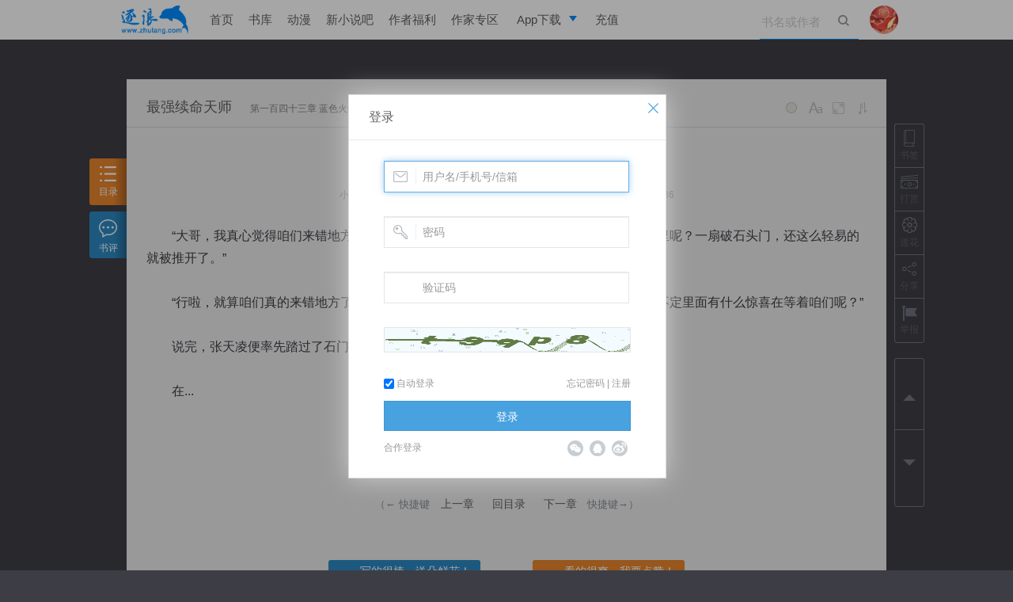

--- FILE ---
content_type: text/html; charset=utf-8
request_url: https://book.zhulang.com/673218/178750.html?praise=1
body_size: 22952
content:
<!doctype html>
<!--[if lt IE 7 ]><html class="lowie ie6" lang="zh-cn"><![endif]-->
<!--[if IE 7 ]><html class="lowie ie7" lang="zh-cn"><![endif]-->
<!--[if IE 8 ]><html class="lowie ie8" lang="zh-cn"><![endif]-->
<!--[if IE 9 ]><html class="ie9" lang="zh-cn"><![endif]-->
<!--[if (gt IE 9)|!(IE)]><!-->
<html class="" lang="zh-cn">
<!--<![endif]-->
<head>
	<meta charset="utf-8">
	<title>第一百四十三章 蓝色火焰_最强续命天师_逐浪小说</title>
	<meta http-equiv="X-UA-Compatible" content="IE=edge,chrome=1" />
	<meta name="renderer" content="webkit" />
	<meta name="keywords" content="最强续命天师,枫落风堕,悬疑">
	<meta name="description" content="枫落风堕的最强续命天师的第一百四十三章 蓝色火焰最新更新">
	<link rel="stylesheet" href="https://s.zhulang.com/style/common.css?v=11662" type="text/css">
	<link rel="stylesheet" href="https://s.zhulang.com/style/read.css?v=11662" type="text/css">
	<link rel="icon" type="image/vnd.microsoft.icon" href="https://www.zhulang.com/favicon.ico"/>
	
	<script src="https://s.zhulang.com/js/lib/jquery-1.11.1.min.js"></script>
<script src="https://s.zhulang.com/js/lib/require.js"></script>
<script src="https://s.zhulang.com/js/reqcfg.js?v=2995"></script>
<!--book headerjs-->
<!--[if lt IE 9]>
<link rel="stylesheet" href="https://s.zhulang.com/lowie/iefix.css" type="text/css">
<script src="https://s.zhulang.com/js/lib/html5shiv.min.js" info="html5shiv"></script>
<script>
window.lowie = 1;
</script>
<script src="https://s.zhulang.com/lowie/iefix.js"></script>    
<![endif]-->

	 <style>
    .icon-book, .icon-flower, .icon-reward, .icon-rmd, .icon-share,.icon-jubao {
      background-image: url(https://i.zhulang.com/resource/6aed9a67/c3527c39.png);
      background-repeat: no-repeat;
      width: 22px;
      height: 21px;
  }
.icon-jubao{ background-position: 0 -140px; }
.sidebar-btn li>a:hover .icon-jubao{ background-position: -37px -140px; }

.sidebar-btn li>a.jubao-btn:hover{ color: #f60; }

  </style>
</head>

<body class="rd-body ">
<script info="bookInfo">
	var bookInfo = {
		bid : 673218,
		bookname : '最强续命天师'
		};
		
	var readerInteractParams = {
		'bookName': '最强续命天师',
		'bid': 673218	};
</script>

<div style="height:50px;"></div>
<div class="nav-group" style="margin-bottom: 0">
	<link rel="stylesheet" href="https://i.zhulang.com/resource/06afe71e/ba4a1388.css">
  <div class="topbar minitype" id="topbar"> 

  <div class="main">
        <h1><a href="https://www.zhulang.com">逐浪小说</a></h1>
        
        <ul class="topnav">
          
          <li  ><a href="https://www.zhulang.com">首页</a></li>
 
          <li ><a href="https://www.zhulang.com/shuku/index.html">书库</a></li>
         
          <li  ><a href="https://www.zhulang.com/comic/index.html">动漫</a></li>
         
          <li><a href="https://www.xxs8.com" target="_blank">新小说吧</a></li>
          <li><a href="https://www.zhulang.com/fl/fltx.html?v=201810">作者福利</a></li>
          <li><a href="https://writer.zhulang.com/index/index.html" target="_blank">作家专区</a></li>
          <li class="app"><a href="https://www.zhulang.com/app/" target="_blank" data-drop="app"><span>App下载</span></a>
            <ul class="drop-menu">
              <li>
                <a href="https://www.zhulang.com/app/" target="_blank"><span>逐浪小说</span></a>
              </li>
              <li>
                <a href="https://writer.zhulang.com/invite/app.html?invite=666" target="_blank"><span>写作助手</span></a>
              </li>
            </ul>
          </li>
          <li ><a href="https://p.zhulang.com/pay/index.html">充值</a></li>
        </ul>

        <div class="topsch" id="topsch">
          <form action="https://www.zhulang.com/search/index.html" method="post">
            <input type="text" name="k" value="" maxlength="50" placeholder="书名或作者">
            <button class="sch" type="submit"><i class="ticon ticon-search"></i></button>
            <button class="cls" type="reset"><i class="ticon ticon-delete"></i></button>
          </form>
        </div>
                  <!-- 未登录状态 -->
          <div class="user">
            <a href="https://www.zhulang.com/user/center/index.html" class="avt" data-drop="user">
              <img src="https://i.zhulang.com/avatar/200.gif" alt="未登录">
            </a>
            <ul class="drop-menu">
              
              <li>
                <a href="https://www.zhulang.com/login/index.html">
                  <i class="ticon ticon-user"></i>
                  <span>立即登录</span>
                </a>
              </li>
              
            </ul>
          </div>
          <!-- 未登录状态结束 -->
                </div>
      </div><!-- end of topbar -->
      
        <script>
          $(function(){function e(){window.zluser&&zluser.uid&&($.ajax({type:"get",url:"//www.zhulang.com/ajax/Msg/getUnreadNum.html",dataType:"jsonp",success:function(e){if(e){var s=1*e.total,o=$("#topbar .user .msgnum");s?(s=s>99?"99+":s,o.text(s).show()):o.text("").hide()}}}),setTimeout(function(){e()},18e4))}var s=(document,$("body"),$("#topsch")),o=0;s.find("input").on("focus",function(){s.addClass("focused"),$("#topbar").find("menu-on").removeClass("menu-on")}).on("blur",function(){clearTimeout(o),o=setTimeout(function(){s.removeClass("focused")},100)});var t=$("#topbar"),n=0,u="menu-on";t.find(".app,.user").on("mouseenter",function(e){var s=$(this),o=s.attr("class");clearTimeout(n),/app/.test(o)&&t.find(".user").removeClass(u),/user/.test(o)&&t.find(".app").removeClass(u),t.addClass("overvis"),$(this).addClass(u)}).on("mouseleave",function(){var e=$(this);clearTimeout(n),n=setTimeout(function(){e.removeClass(u),t.removeClass("overvis")},500)}),e()});
        </script>
      


</div>
<!--end of nav group -->

<div class="read-main" id="read-main">
  
  <!--end read-tab-->
  <div class="read-top">
    <h2><a href="https://book.zhulang.com/673218/" target="_balnk">最强续命天师</a><span>第一百四十三章 蓝色火焰</span></h2>
    <div class="read-setup" id="read-setup">
      <ul>
        <li data-fn="bg"> <i class="icon icon-bg">背景色</i>
          <div class="readpop readpop-bg">
            <div class="readpop-box"> <span data-cls="rd-bg_1" class="rd-bg_1"></span> <span data-cls="rd-bg_2" class="rd-bg_2"></span> <span data-cls="rd-bg_3" class="rd-bg_3"></span> <span data-cls="rd-bg_4" class="rd-bg_4"></span> <span data-cls="rd-bg_5" class="rd-bg_5"></span> <span data-cls="rd-bg_6" class="rd-bg_6"></span> <span data-cls="rd-bg_7" class="rd-bg_7"></span> <span data-cls="rd-bg_night" class="rd-bg_8" title="夜晚模式"></span> </div>
            <!--end readpop--> 
          </div>
          <!--end readpop--> 
        </li>
        <li data-fn="fz"> <i class="icon icon-fz">字号</i>
          <div class="readpop readpop-fz">
            <div class="readpop-box"> <span data-cls="fsize_s">小</span> <span data-cls="fsize_d" class="cur">默认</span> <span data-cls="fsize_m">中</span> <span data-cls="fsize_l">大</span> <span data-cls="fsize_xl">特大</span> </div>
            <!--end readpop--> 
          </div>
          <!--end readpop--> 
        </li>
        <li data-fn="width"> <i class="icon icon-width">宽度</i>
          <div class="readpop readpop-width">
            <div class="readpop-box"> <span data-cls="rd-w_600">640宽度</span> <span data-cls="rd-w_800">800宽度</span> <span data-cls="rd-w_960" class="cur">默认宽度</span> <span data-cls="rd-w_1028">1028宽度</span> <span data-cls="rd-w_1440">1440宽度</span> </div>
            <!--end readpop--> 
          </div>
          <!--end readpop--> 
        </li>
        <li data-fn="scroll"> <i class="icon icon-scroll">滚动</i>
          <div class="readpop readpop-scroll">
            <div class="readpop-box"> 双击开始/暂停滚屏 </div>
            <!--end readpop--> 
          </div>
          <!--end readpop--> 
        </li>
        <li style="display:none"><i class="icon icon-help">帮助</i></li>
        <div class="readpop-help" id="readpop-help"> <span class="help-bg">背景色</span> <span class="help-width">宽度</span> <span class="help-fz">字号</span> <span class="help-scroll">滚动</span> </div>
        <!--end readpop-help-->
      </ul>
    </div>
    <!--end read-setup--> 
  </div>
  <!--end read-top-->
  <div class="read-content" id="read-content">
    <h2>第一百四十三章 蓝色火焰</h2>
    <div class="textinfo">
    小说：<a href="https://www.zhulang.com/673218/" target="_blank">最强续命天师</a>
    作者：<a href="https://www.zhulang.com/author/index/aid/52320631.html" target="_blank">枫落风堕</a>
        更新时间：2019-07-22 23:05    字数：2486  </div>
  
<style>
		.read-content p *{ font-style:normal; font-weight:100; text-decoration:none; line-height:inherit;}
		.read-content p cite{ display:none; visibility:hidden;}	
</style>

 
   
<script>
!function(e,n){function t(e){for(var n="",t=o,r=t.length,a=0;a<e.length;a++)n+=t.charAt(r-e[a]);return n.split("|")}!function(){String.prototype._ush_en=function(e){var n=e.length,t=0;return this.replace(/[0-9a-zA-Z]/g,function(o){var r=o.charCodeAt(0),a=65,c=26;r>=97?a=97:65>r&&(a=48,c=10);var s=r-a;return String.fromCharCode((s-e[t++%n]%c+c)%c+a)})}}();var o=function(){for(var e=[".","-","_","|"],n=0;10>n;n++)e.push(n+"");var t="abcdefghijklmnopqrstuvwxyz";return e.push(t),e.join("")}(),r=[".s-1XuW"].concat(t(e)),a=[".s-qV9n"].concat(t(n)),c=document.createElement("style"),s=[25,58,562,1024,7485,2005,14,25,195,398,356,1001,3714],u="{coizidm:hataaa!hsfyowomg;}"._ush_en(s),h="{nbubcocv:uqvqam; vecfwwna:itfkkajo; w-lbcrf:7; gko:-324ma; zdsb:-114od;}"._ush_en(s),i=r.join(",.")+u,l=a.join(",.")+h;c.type="text/css",c.styleSheet?c.styleSheet.cssText=i+" "+l:c.innerHTML=i+" "+l,document.getElementsByTagName("head")[0].appendChild(c)}(["8","39","24","35","35","27","37","8","39","22","30","21","26","37","8","39","23","36","31","29","37","8","39","24","35","30","31","37","8","39","22","36","32","31","37","8","39","27","30","30","26","37","8","39","32","31","21","31","37","8","39","25","35","27","31"],["8","39","28","25","30","29","37","8","39","26","29","23","36","37","8","39","36","28","36","32","37","8","39","26","34","35","23","37","8","39","32","24","25","21","37","8","39","35","33","31","33","37","8","39","30","31","28","35","37","8","39","28","22","33","24"]);
</script>
	<p>
	<i class="s-c165">　　“大哥，我真心觉得咱们来错地方了，之前那扇青铜门怎么说也有九道上古奇锁，可是这里呢？一扇破石头门，还这么轻易的就被推开了。”</i><i class="s-1353">　　克情不毫艘</i></br></br><i class="s-6581">　　岗仇我情岗</i><i class="s-c165">　　“行啦，就算咱们真的来错地方了，这门都打开了，怎么不进去瞧瞧，岂不是可惜了，说不定里面有什么惊喜在等着咱们呢？”</i></br></br><i class="s-45f5">　　说完，张天凌便率先踏过了石门，走了进去。</i><i class="s-8e3c">　　封独远阳通</i></br></br><i class="s-a21d">　　封情恨技</i><i class="s-45f5">　　在...</i></br></br>	<cite>
		<a href="https://www.zhulang.com/">打击盗版，支持正版，请到逐浪网 www.zhulang.com 阅读最新内容。</a>打击盗版，支持正版，请到逐浪网 www.zhulang.com 阅读最新内容。
		当前用户ID : ,
		当前用户名 : 	</cite>
    <a style="position:absolute; font-size:0; width:0; height:0; overflow:hidden;" href="http://mp.weixin.qq.com/s?__biz=MzA5MTAxNjIwMA==&mid=406879551&idx=1&sn=471736273a00f405929a0a746e4e71fd#rd" target="_blank">微信关注：zhulang66</a>
    
	</p>
	
	
</div>
<!--end read-content-->

	
    <style>
    	.wx-area{ text-align:center; padding:16px 0; position: relative; }
		.wx-area a{ display:block; position:relative; margin:0 auto;}
		.wx-area .qr-con{ position:absolute; top:-206px; z-index:999; left:50%; margin:0 0 0 -100px; width:190px; height:190px; border:5px solid #fff; display:none; zoom:1; }
		.wx-area:hover .qr-con{ display:block;}
    </style>
    <div class="wx-area">
    	<a class="blue" id="app-url" href="https://app5.zhulang.com/book/share.html?bookId=673218" target="_blank">推荐在手机上阅读本书</a>
      <div class="qr-con" id="qr-con"></div>
    </div>	
    <img src="https://s.zhulang.com/wap/v2/style/img/zl-app-logo.png" id="qrlogo" style="position:absolute; left:-4096px; top:0;">
<script src="https://i.zhulang.com/resource/49523c30/1158b395.js"></script>
<script>
   var supportCanvas = 0;
   
    try {
        document.createElement('canvas').getContext('2d');
        supportCanvas = 1;
    } catch (e) {
        $('body').addClass('no-canvas');
    };

  function genQr(){
    var div = $('#qr-con');
    
    var codeCfg = {
            size: div.width(),
            fill: '#000000',
            background: '#fff',
            text: $('#app-url').attr('href')
        };

        if (supportCanvas) {
            var cfgPlus = {
                mode: 4,
                mSize: 0.15,
                mPosX: 0.5,
                mPosY: 0.5,
                image: document.getElementById('qrlogo')
            };

            $.extend(codeCfg, cfgPlus);
        } else {
            codeCfg.render = 'div';
        }
    div.qrcode(codeCfg);
    
    };  
    
  genQr();
            
  </script>	

	<div class="read-page"> 
		<span class="gray">（← 快捷键 </span> 
				<a href="https://book.zhulang.com/673218/177214.html" id="prevChapterBtn">上一章</a> 
				<a href="https://book.zhulang.com/673218/">回目录</a> 
				<a href="https://book.zhulang.com/673218/178751.html" id="nextChapterBtn">下一章</a> 
				<span class="gray">快捷键→）</span> 
	</div>
	<!--end read-page--> 
  
  <div class="rd-act-grp">
        <div class="flower fl trans-04s"> <a class="send-flower-btn" href="javascript:;" data-api="https://www.zhulang.com/App/flower/doAdd/book_id/673218/sessionid/1.html"><i></i> <strong>写的很棒，送朵鲜花！</strong> <span>我有<b class="sy_num">0</b>朵送出一朵</span> </a> </div>
      
            <div class="reward fr trans-04s"> <a href="https://book.zhulang.com/673218/178751.html?praise=1"><i></i> <strong>看的很爽，我要点赞！</strong> <span>赞20逐浪币再看下一章</span> </a> </div>
      </div>

  <!--end bdrbox-->
  
   
  
  <div id="book-rcm" class="book-rcm">
    <div class="box-tit">
      <h2>热门推荐</h2>
      <a class="fr refresh" href="javascript:;">换一换&nbsp;&nbsp;&nbsp;<i class="icon icon-fresh trans-1s"></i></a> </div>
    <img class="title-bg" src="https://s.zhulang.com/images/read/title_1.png"/> <img class="title-night-bg" src="https://s.zhulang.com/images/read/title_night_1.png"/>
    <div class="book-rcm-con" id="hot_collection" data-api="https://www.zhulang.com/ajax/book/getReadHotCollection.html"><p class="no-data">loading</p> </div>
        <img class="ft-bg" src="https://s.zhulang.com/images/read/ft_1.png"/>
      </div>
  <!--end book-rcm-->
</div>

<div class="read-tab read-toolbar" id="leftToolbar">
	<div class="tools">
    <ul>
      <li class="tab-vol" data-api="https://book.zhulang.com/index/ajaxIndex/book_id/673218.html"><a href="javascript:;"><i class="icon icon-list"></i>目录</a></li>
      <li class="tab-cmt"><a href="javascript:;"><i class="icon icon-cmt"></i>书评</a></li>
    </ul>
    </div>
    
    
   	<div class="hidden-cnt catalog vol-box" id="vol-box">loading</div>
  	<!--end catalog-->

	 
    <div class="hidden-cnt cmt-box" id="cmt-box">
      
	  <div class="cmt-tit box-static">
		<h2>最强续命天师</h2>
		<div class="cmt-tit-tab"> 
      <span class="cur"><a href="javascript:;">最新</a><i></i></span> 
            全部 <em class="comment-total">0</em> 条 
    </div>
		<p><a href="javascript:;" class="btn btn-cmt">我要评论</a></p>
	  </div>
	  <!--end box-tit-->
	  
      <div class="comment-area box-scroll" id="comment-area">
		
      <div class="cmt-edit">
          <form action="https://www.zhulang.com/Ajax/Comment/doAddComment/bk_id/673218.html" class="cmt-form ajax-form" method="POST">
            <textarea class="txt" name="content" id="edt-textarea" maxlength="240" data-counter="#pub-counter" placeholder="写下我的书评" autocomplete="off"></textarea>
            <div class="cmt-btm">
              <p class="cmt-opt fl"> 
                            <a href="#nogo" class="cmt-face" title="表情">&nbsp;</a>
                             
                              <!--<label><input type="checkbox" name="anonymous" value="1"> 匿名评论</label>-->
                              <!--<label>
                                <input type="checkbox" id="chk-weibo" name="weibo" value="1">
                                同步到新浪微博</label>-->
                              
                            </p>
              <p class="cmt-sub fr"> <span class="cmt-counter" id="pub-counter"><em>0</em>/240</span>
                <button type="submit" class="btn btn-primary cmt-btn">发布</button>
              </p>
            </div>
          </form>
                    <!--<div class="cmt-login-mask" style="display:block;"> <a href="https://www.zhulang.com/register/index.html" class="login-btn" target="_blank">加入逐浪网 发表我的书评</a> </div>-->
          <div class="cmt-login-mask"> <a href="#nogo" class="login-btn">加入逐浪网 发表我的书评</a> </div>
                </div>
		
        <div class="rpl-container">
            <div class="rpl-edit" id="rpl-edit">
                <i class="rpl-aro"> </i>
                <div class="rpl-box">
                    <form action="https://www.zhulang.com/ajax/comment/doAddComment/bk_id/673218.html" class="cmt-form ajax-form" method="POST">
                    <textarea class="txt trans" id="rpl-textarea" name="content" placeholder="回复" maxlength="240" data-counter="#rpl-counter" autocomplete="off"></textarea>
                    <input type="hidden" name="fid" class="noClear" id="replyItmID" value="">
                    <p>
                    <a href="#nogo" style="margin-top:-8px;" class="cmt-face" title="表情">&nbsp;</a>
                    <span class="cmt-counter" id="rpl-counter"></span>
                    <button type="submit" class="btn btn-primary cmt-btn">发布</button>    
                    </p>
                    </form>
                </div>
            </div>
        </div>
		  
       <div class="cmt-list" id="cmt-list">
          <div class="comment_container">loading</div>           
       </div>
      </div>
      <!--end comment-area--> 
      <span class="close"></span> 
    </div>
      <!--end cmt-box-->  
</div>

  
  <div class="sidebar read-toolbar" id="rightToolbar">
    <div class="sidebar-btn">
      <ul>
        <li><a class="addto-shelf-btn" href="javascript:;" data-api="https://www.zhulang.com/app/shelf/add/book_id/673218/ch_id/178750/sessionid/1.html"><i class="icon icon-book"></i>书签</a></li>
        <li><a class="send-reward-btn" data-bkid="673218"  href="javascript:;" data-api="https://www.zhulang.com/app/reward/index/book_id/673218/sessionid/1.html"><i class="icon icon-reward"></i>打赏</a></li>
        
                <li><a class="send-flower-btn" href="javascript:;" data-api="https://www.zhulang.com/App/flower/doAdd/book_id/673218/sessionid/1.html"><i class="icon icon-flower"></i>送花</a></li>
                
        <li id="side-share"><a href="#nogo"><i class="icon icon-share"></i>分享</a>
      	<div class="read-share">
                        <div class="jiabtn bdsharebuttonbox" data-tag="share_1">
                        <a class="bds_tieba" data-cmd="tieba"></a>
                        <a class="bds_sqq" data-cmd="sqq"></a>
                        <a class="bds_weixin" data-cmd="weixin"></a>                        
                        <a class="bds_tsina" data-cmd="tsina"></a> 
                        <a class="bds_qzone" data-cmd="qzone" href="#"></a>
                    </div>
                    </div>
      </li>
      <li><a class="jubao-btn" href="https://book.zhulang.com/read/report/book_id/673218/ch_id/178750.html" target="_blank"><i class="icon icon-jubao"></i>举报</a></li>
        
      </ul>
    </div>
    <!--end sidebar-btn-->
    <div class="sidebar-scroll">
      <ul>
      	        <li><a title="上一章 快捷键 &larr;" href="https://book.zhulang.com/673218/177214.html" id="prevChapterBtn"><i class="arr-up"></i></a></li>
                        <li><a  title="下一章 快捷键 &rarr;" href="https://book.zhulang.com/673218/178751.html" id="nextChapterBtn"><i class="arr-down"></i></a></li>
              </ul>
    </div>
    <!--end sidebar-scroll--> 
    <div class="sider-tools" id="sider-tools" data-nopos="1">
        <div class="back-top"><a href="#nogo" title="返回顶部"><em></em><i class="arr-up"></i></a></div>
      </div>
  </div>

<iframe src="about:blank;" name="cmt-iframe" id="cmt-iframe" style="display:none"></iframe>

<!--end read-main-->


<div class="read-panel" style="display:none"></div>
<!--end read-panel--> 
<div class="read-mask"></div>


<script>
  requirejs(['zlang.util'], function(ZUtil){
    ZUtil.ajaxCheckRead("https://www.zhulang.com/ajax/read/check/book_id/673218/chp_id/178750.html");
  });
</script>

<script>
var bookApis = {
	getBookAllComment : 'https://www.zhulang.com/ajax/comment/getBookAllComment/bk_id/673218/sessionid/1.html',
	bookId : 673218	}

requirejs(['page.book.read'],function(read){
	$(document).ajaxComplete(function(event, xhr, settings) {
			/* if ( settings.url.match(/chapterFeedback/i)) {
			 	JC.hideAllPopup();
			 	JC.Dialog.alert('已经收到您的举报，我们会及时核实并处理。');
			 } */

			 if ( settings.url.match(/doAddComment/i)) {
			 	$('#edt-textarea,#rpl-textarea').val('')
			 }
			});

			});


(function(){
		window._bd_share_config = {
			share : [{
				"bdSize" : 24
			}]
		};
		with(document)0[(getElementsByTagName('head')[0]||body).appendChild(createElement('script')).src='http://bdimg.share.baidu.com/static/api/js/share.js?cdnversion='+~(-new Date()/36e5)];
		})();

		

</script>


 <script>
var _hmt = _hmt || [];
(function() {
  var hm = document.createElement("script");
  hm.src = "//hm.baidu.com/hm.js?c4d45d45e1a473a3e43c8699766169ee";
  var s = document.getElementsByTagName("script")[0]; 
  s.parentNode.insertBefore(hm, s);
})();
</script>
</body>
</html>